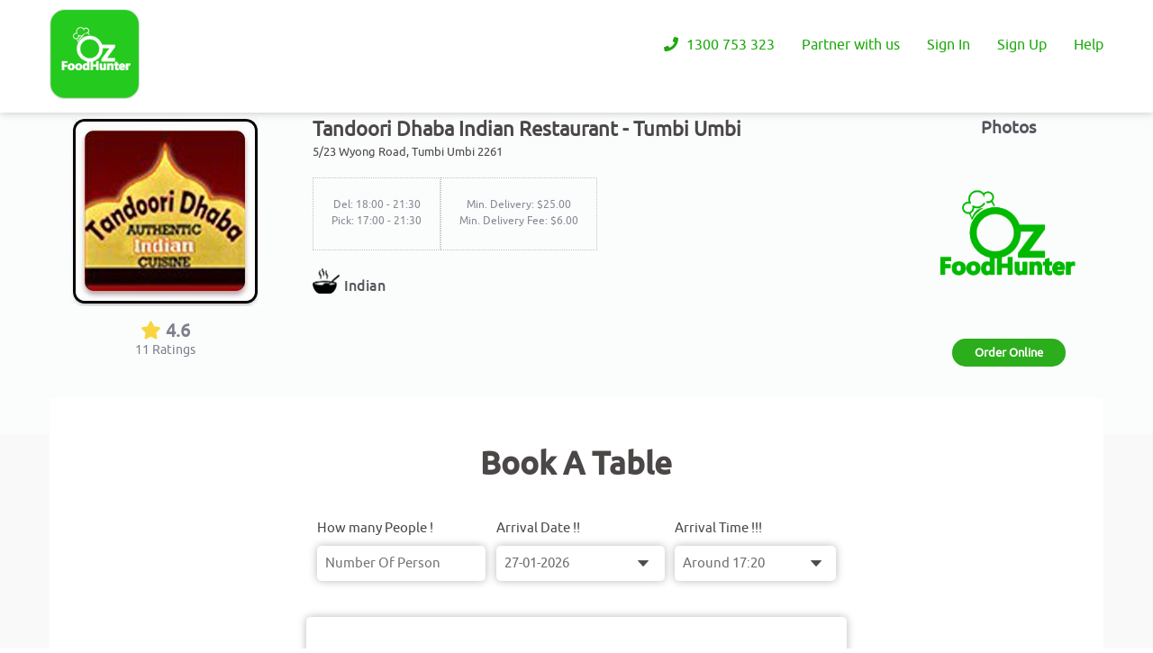

--- FILE ---
content_type: text/html; charset=UTF-8
request_url: https://www.ozfoodhunter.com.au/book-table/tandoori-dhaba-indian-restaurant-tumbi-umbi
body_size: 11114
content:
			<!DOCTYPE html>
<html lang="en">
	<head>
		<!--<title>OzFood Hunter</title>
		<meta charset="utf-8"/>
		<meta name="viewport" content="width=device-width, initial-scale=1.0">-->
		
		<title itemprop="description">Book a table online at Tandoori Dhaba Indian Restaurant - Tumbi Umbi 2261 | Ozfoodhunter</title>
        <!-- Meta -->
        <meta http-equiv="Content-Language" content="en-AU">
        <meta charset="utf-8">
        <meta http-equiv="X-UA-Compatible" content="IE=edge">
        <!--<meta name="viewport" content="width=device-width, initial-scale=1.0">-->
        <meta name="viewport" content="width=device-width, initial-scale = 1.0, maximum-scale=1.0, user-scalable=no" />
        <meta itemprop="description" name="description" content="Reserve your table in advance & avoid waiting for a table, Book table in your favourite Tandoori Dhaba Indian Restaurant - Tumbi Umbi, 2261-Tumbi Umbi at the lowest prices."/>
        <meta name="keywords" content="Book a table, online reservation, online table booking, book a table Tandoori Dhaba Indian Restaurant - Tumbi Umbi, dine in, table reservation."/>
        <meta property="og:title" content="Book a table online at Tandoori Dhaba Indian Restaurant - Tumbi Umbi | Ozfoodhunter"/>
        <meta property="og:url" content="https://www.ozfoodhunter.com.au/book-table/tandoori-dhaba-indian-restaurant-tumbi-umbi"/>
        <meta property="og:type" content="website" />
        <meta property="og:description" content="Reserve your table in advance & avoid waiting for a table, Book table in your favourite Tandoori Dhaba Indian Restaurant - Tumbi Umbi, 2261-Tumbi Umbi at the lowest prices."/>
        <meta property="og:image" content="https://www.ozfoodhunter.com.au/assets/images/logo.png"/>
        <meta name="twitter:title" content="Book a table online at Tandoori Dhaba Indian Restaurant - Tumbi Umbi | Ozfoodhunter" />
        <meta name="twitter:description" content="Reserve your table in advance & avoid waiting for a table, Book table in your favourite Tandoori Dhaba Indian Restaurant - Tumbi Umbi, 2261-Tumbi Umbi at the lowest prices." />
        <meta name="twitter:image" content="https://www.ozfoodhunter.com.au/assets/images/logo.png" />
        <meta name="google-site-verification" content="W5j4sdGFd95JPHt_VbBxEs40UMNMOcH0E7KemXWLiCA" />
        <meta name="google-signin-client_id" content="572500603668-30sin19iro249eugi8la5mm4lq6mchh9.apps.googleusercontent.com">
        <meta name="ahrefs-site-verification" content="3f3e0b670a7500b18f0e7fe8149acaadb03fa362528488db213259c901617e0e">
		<meta name="facebook-domain-verification" content="r95y5lfbi48wdl4gx373dri1jpyicy" />
		<link rel="canonical" href="https://www.ozfoodhunter.com.au/book-table/tandoori-dhaba-indian-restaurant-tumbi-umbi" />
		<link rel="stylesheet" type="text/css" href="https://www.ozfoodhunter.com.au/assets/css/common.css"/>
		<link rel="stylesheet" type="text/css" href="https://www.ozfoodhunter.com.au/assets/css/fonts.css"/>
		<link rel="stylesheet" type="text/css" href="https://www.ozfoodhunter.com.au/assets/css/oz-form.css"/>
		<link rel="stylesheet" href="https://use.fontawesome.com/releases/v5.4.1/css/all.css" integrity="sha384-5sAR7xN1Nv6T6+dT2mhtzEpVJvfS3NScPQTrOxhwjIuvcA67KV2R5Jz6kr4abQsz" crossorigin="anonymous">
		<link rel="stylesheet" type="text/css" href="https://www.ozfoodhunter.com.au/assets/css/mobile/inner-pages/mobile-menu.css"/>
		<script> var baseurl = "https://www.ozfoodhunter.com.au/"; var displayper_page = '25'</script>
		
		<!-- Google Tag Manager -->
			<script>(function(w,d,s,l,i){w[l]=w[l]||[];w[l].push({'gtm.start':
			new Date().getTime(),event:'gtm.js'});var f=d.getElementsByTagName(s)[0],
			j=d.createElement(s),dl=l!='dataLayer'?'&l='+l:'';j.async=true;j.src=
			'https://www.googletagmanager.com/gtm.js?id='+i+dl;f.parentNode.insertBefore(j,f);
			})(window,document,'script','dataLayer','GTM-NJQ24QS');</script>
		<!-- End Google Tag Manager -->

        
		<!-- Facebook Pixel Code -->
       <script>
        /*!function(f,b,e,v,n,t,s)
        {if(f.fbq)return;n=f.fbq=function(){n.callMethod?
        n.callMethod.apply(n,arguments):n.queue.push(arguments)};
        if(!f._fbq)f._fbq=n;n.push=n;n.loaded=!0;n.version='2.0';
        n.queue=[];t=b.createElement(e);t.async=!0;
        t.src=v;s=b.getElementsByTagName(e)[0];
        s.parentNode.insertBefore(t,s)}(window,document,'script',
        'https://connect.facebook.net/en_US/fbevents.js');
         fbq('init', '858894024239860'); 
        fbq('track', 'PageView');
                fbq('track', 'Purchase', {value: '', currency: 'AUD'});
        */
        </script>
        <!--<noscript>
         <img height="1" width="1" style="display:none;visibility:hidden" src="https://www.facebook.com/tr?id=858894024239860&ev=PageView&noscript=1" alt="fb"/>
        </noscript>-->
        <!-- End Facebook Pixel Code -->
        		<link rel="stylesheet" type="text/css" href="https://www.ozfoodhunter.com.au/assets/css/inner-pages/book-a-table.css"/>
		<link rel="stylesheet" type="text/css" href="https://www.ozfoodhunter.com.au/assets/css/inner-pages/restaurant-common.css"/>
		<link rel="stylesheet" type="text/css" href="https://www.ozfoodhunter.com.au/assets/css/inner-pages/date-picker.css"/>
			<!--Common js-->
		<script src="https://www.ozfoodhunter.com.au/assets/js/mainjs.min.js"></script>
		<script src="https://www.ozfoodhunter.com.au/assets/js/oz-form.js"></script>
		<script src="https://www.ozfoodhunter.com.au/assets/js/fixed-header.js"></script>
		<script src="https://www.ozfoodhunter.com.au/assets/js/location.js"></script>
		<script src="https://apis.google.com/js/platform.js" async defer></script>
		<script src="https://www.ozfoodhunter.com.au/assets/js/mobile-menu.js"></script>
		<!--<script src="https://maps.googleapis.com/maps/api/js?key=AIzaSyAs11QkA-Hn24aK5i2LO_vMfZV1mr2zsyU&callback=initMap" async defer></script>-->
		<!--end of Common js-->
</head>
	<body>
		<!-- Google Tag Manager (noscript) -->
		<noscript><iframe src="https://www.googletagmanager.com/ns.html?id=GTM-NJQ24QS"
		height="0" width="0" style="display:none;visibility:hidden"></iframe></noscript>
		<!-- End Google Tag Manager (noscript) -->

<!--	Header	-->
		
		<header><meta http-equiv="Content-Type" content="text/html; charset=utf-8">
		    <input type="hidden" class="loginid" value="">
		    <input type="hidden"  id="baseurl" value="https://www.ozfoodhunter.com.au/">
			<div class="header_fixed_toppanel" >
				<div class="container">
				    <!--<div class="santa">
						<img src="assets/images/home/santa.png" alt="santa - Logo"/>
					</div>-->
					<div class="top_logo">
						<a href="https://www.ozfoodhunter.com.au/" class="csrf-protected-link">
							<img src="https://www.ozfoodhunter.com.au/assets/images/home/oz-logo.png" alt="Ozfoodhunter - Logo"/>
						</a>
					</div>
					<div class="user_current_location">
					    					</div>	
					
					<div class="top_header_menu">
						
						    						    <ul class="top_header_menu1">
						        
						        <li><a href="javascript:void(0)" ><i class="fas fa-phone"></i> 1300 753 323</a></li>
    							<li><a href="https://www.ozfoodhunter.com.au/restaurant-sign-up" class="csrf-protected-link"> Partner with us</a>
									<ul>
										<li><a href="https://www.ozfoodhunter.com.au/restaurant-sign-up">Restaurant SignUp</a></li>
										<li><a href="https://www.ozfoodhunter.com.au/restaurant/new-enquiry">Enquiry</a></li>
									</ul>
								</li>
    							<li><a href="javascript:void(0);" class="user_signin_btn"> Sign In</a></li>
    							<li><a href="javascript:void(0);" class="user_signup_btn"> Sign Up</a></li>
    							<li class="top_bar_cart_btn"><a href="#pointcartitems"><i class="fas fa-shopping-cart"></i> Cart <span id="cart_count">0</span></a></li>
								<li><a href="javascript:void(0);">Help</a>
    						    <ul>
                                    <li><a href="https://www.ozfoodhunter.com.au/contact-us">Contact Us</a></li>
                                    <!--<li><a href="javascript:void(0);" id="zsiq_agtpic" class="openchat">Chat With Us</a></li>-->
                                 </ul>
    						    </li>
    						    <!--<li><a href="https://who.sprinklr.com/region/wpro/country/au">Covid-19 Updates</a></li>-->
    						    <!--<li><img src="assets/images/home/gift.png" alt="gift - Logo"/></li>-->
    						</ul>	
													
					</div>
					
					<!--   Mobile menu     -->
                   
                <div class="oz_mobile_menu_main">
                    <div class="wrapper cf">
                          <nav id="main-nav">
                           <ul>
                              <li><a href="https://www.ozfoodhunter.com.au/"><i class="fas fa-home"></i> Home</a></li>
                                                            <li><a href class="user_signup_btn"><i class="fas fa-user-edit"></i> Signup</a></li>
                              <li><a href class="user_signin_btn"><i class="fas fa-sign-in-alt"></i> Login</a></li>
                              <li><a href class="oz_user_forget_password_btn"><i class="fas fa-edit"></i> Forgot Password</a></li>
                              </ul>
                              
                            <ul>
                              <li><a href="https://www.ozfoodhunter.com.au/about-us"><i class="fas fa-users"></i> About Us</a></li>     
                              <li><a href="https://www.ozfoodhunter.com.au/areas" class="oz_user_suggest_rx_btn"><i class="fas fa-sitemap"></i> Area</a></li>
                              <li><a href="https://www.ozfoodhunter.com.au/all-cuisines"><i class="fas fa-utensils"></i> Cuisines</a></li>
                              <li><a href="https://www.ozfoodhunter.com.au/offer-zone"><i class="fas fa-percent"></i> Offer Zone</a></li>
                              <li><a href="https://www.ozfoodhunter.com.au/blog"><i class="fas fa-user-tag"></i> Blog</a></li>
                              <li><a href="https://www.ozfoodhunter.com.au/terms-and-conditions"><i class="fas fa-info-circle"></i> Terms & Conditions</a></li>
                              <li><a href="https://www.ozfoodhunter.com.au/privacy-policy"><i class="fas fa-file-signature"></i> Privacy Policy</a></li>
                              <li><a href="https://www.ozfoodhunter.com.au/contact-us"><i class="far fa-address-book"></i> Contact Us</a></li>  
                            </ul>

                          </nav>
                          <a class="toggle">
                            <span></span>
                          </a>
                    </div>
                </div>   
                   
                <!--    end of mobile menu    --> 
					<span class="help_btn mobile_header">
						<ul>
							<li><a class="mob_help_btn" href="javascript:void(0);">Help</a>
							<ul>
								<li><a href="https://www.ozfoodhunter.com.au/contact-us">Contact Us</a></li>
								<li><a href="javascript:void(0);" id="zsiqchat" class="openchat">Chat With Us</a></li>
							</ul>
							</li>
						</ul>
					</span>
				</div>	
			</div>
		</header>
		<div class="clear"></div>
		<div class="header_height_fix"></div>
		
<!--	end of Header	-->

		
	
    <!--    restaurant_details    -->
        
        <div class="restaurant_detail_header_section">
            <div class="container">
                <div class="restaurant_detail_header_sec1">
                                        <a href="https://www.ozfoodhunter.com.au/tandoori-dhaba-indian-restaurant-tumbi-umbi" class="restaurant_detail_info_section_link"><img src="https://www.ozfoodhunter.com.au/resources/upload_files/restaurant_logo/restaurant_logo_453.jpg" title="Tandoori Dhaba Indian Restaurant - Tumbi Umbi" alt="Tandoori Dhaba Indian Restaurant - Tumbi Umbi" class="rx-image" /></a>
                    <div class="restaurant_detail_header_review_sec" itemprop="aggregateRating" itemscope itemtype="http://schema.org/AggregateRating">
                        <meta itemprop="bestRating" content="5" />
                        <meta itemprop="worstRating" content="0" />
                        <meta itemprop="ratingValue" content="4.6">
					    <meta itemprop="itemReviewed" content="11" />
                        <a href="javascript:void(0);">
                            <h4><i class="fas fa-star"></i> 4.6</h4>
                            <p><span itemprop="reviewCount">11</span> <span>Ratings</span></p>
                        </a><br>
                        <span class="review_button" id="showReviews" style="display:none;"><a href="javascript:void(0);">Reviews</a></span>
                        <span class="menu_button" id="showMenu" style="display:none;"><a href="javascript:void(0);">VIEW MENU</a></span>
                    </div>
                    <div class="restaurant_detail_header_review_sec">
                                                        <span class="add_review"><a href="" class="user_signin_btn"> Add Review</a></span>
                                            </div>
                </div>
                <div class="restaurant_detail_header_sec2">
                    <h1>Tandoori Dhaba Indian Restaurant - Tumbi Umbi</h1>
                    <h5>5/23 Wyong Road, Tumbi Umbi 2261			    	</h5>
                    <ul>
                        <li class="restaurant_detail_header_del_pic">
                            <span class="del_time_img"></span> Del: 18:00 - 21:30 </br><span class="pick_time_img"></span> Pick: 17:00 - 21:30 </br>                        </li>
                        <li class="restaurant_detail_header_min_del">
                            							<p>Min. Delivery: $25.00</p>
							<input type="hidden" name="mindelivery" id="mindelivery" value="25.00">
							<p>Min. Delivery Fee: $6.00</p>
							                        </li>
                                            </ul>
                    <div class="restaurant_detail_header_cuisine">
                        Indian                    </div>
                    
                                            
                </div>
                <div class="restaurant_detail_header_sec3">
                    <h3>Photos</h3>

                    <div class="rx_gallry_section">    
                    <div class="rx_gallery">
                      <div class="column">
                          
                        <img src="https://www.ozfoodhunter.com.au/assets/images/menu_images/oz-banner-logo.png" alt="Ozfood Hunter - Restaurant Image" onclick="openModal();currentSlide(1)" class="hover-shadow cursor"/>
                      </div>
                      <!--<span><a href="" type="button" class="bat_btn">Order Online</a></span>-->
                    </div>
                    
                    <div id="myModal" class="modal">
                      <span class="close cursor" onclick="closeModal()">&times;</span>
                      <div class="modal_content">
                                                <div class="mySlides">
                          <img src="https://www.ozfoodhunter.com.au/assets/images/restaurants/restaurant-image/oz-rx-image1.jpg" alt="restaurant image1" style="width:100%" class="demo">
                        </div>
                        <div class="mySlides">
                          <img src="https://www.ozfoodhunter.com.au/assets/images/restaurants/restaurant-image/oz-rx-image2.jpg" alt="restaurant image2" style="width:100%" class="demo">
                        </div>
                    
                        <div class="mySlides">
                          <img src="https://www.ozfoodhunter.com.au/assets/images/restaurants/restaurant-image/oz-rx-image3.jpg" alt="restaurant image3" style="width:100%" class="demo">
                        </div>
                                                <a class="prev" onclick="plusSlides(-1)">&#10094;</a>
                        <a class="next" onclick="plusSlides(1)">&#10095;</a>
                      </div>
                    </div>
                    </div>  
                    <center><a href="https://www.ozfoodhunter.com.au/book-table/tandoori-dhaba-indian-restaurant-tumbi-umbi" type="button" class="bat_btn" >Book A Table</a></center>
                    <center><a href="https://www.ozfoodhunter.com.au/tandoori-dhaba-indian-restaurant-tumbi-umbi" type="button" class="bat_btn orderonline" >Order Online</a></center>
                </div>
            </div>
        </div>
        <div class="clear"></div>

<!--    end of restaurant_details    -->        
	<!--    Book a table rx body    -->
                <div class="book_a_table_body">
            <div class="container">
                <div class="outer_book_a_table_body">
                    <div class="inner_book_a_table_body">
                    
                        <h2>Book A Table</h2>
                        <div class="book_a_table_form">
                            <form id="tanggalForm" action="https://www.ozfoodhunter.com.au/confirm-booking" method="post" class="form-horizontal">
                                <div class="book_a_table_form1">
                                    <ul>
                                        <li>
                                            <label>How many People !</label>
                                            <input name="nu_person" value="" id="nu_person" placeholder="Number Of Person" class="form-control no_of_person" maxlength="2" type="text">
                                            <p id="person_error"></p>
                                            <!--<select>
                                                <option value="2">2</option>
                                                <option value="3">3</option>
                                                <option value="4">4</option>
                                            </select>-->
                                        </li>
                                        <li>
                                            <label>Arrival Date !!</label>
                                            <input type="text" id="datepicker" name="date"/>
                                        </li>
                                        <li>
                                            <label>Arrival Time !!!</label>
                                            <select class="time1" name="time" id="time">
                                    
							                </select>
                                        </li>
                                    </ul>
                                </div>
                                <div class="outer_book_a_table_form">
                                    <div class="book_a_table_form2">
                                        <ul>
                                            <!--user defined token-->
                            				<input type="hidden" name="csrf_token_btable" value="1721e9e182ed0df3d1f0b9dbd017f7cc4bad3862769a781d5c2968467b78e67a" id="gen_cookie_btable">
                                            <!--user defined token ends--> 
                        
                                            <li>
                                                <label>Name :</label>
                                                <input type="text" name="user_name" value="" id="user_name" placeholder="Name" class="book_form" />
                                                <p id="name_error"></p>
                                            </li>
                                            <li>
                                                <label>Email :</label>
                                                <input type="email" name="email" value="" id="user_email" placeholder="Email" class="book_form" />
                                                <p id="email_error"></p>
                                            </li>
                                            <li>
                                                <label>Mobile :</label>
                                                <input type="text" name="phone" value="" id="phone" placeholder="Number" class="book_form" />
                                                <p id="phone_error"></p>
                                            </li>
                                            <li id="enterOtp">
                                                <label>Enter OTP :</label>
                                                <input type="text" pattern="\d*" maxlength="6" name="checkOtp"  placeholder="Enter Otp" id="checkOtp" class="book_form" value="">
                                              <center><span id="error_message" class="emessage"></span></center>
                                            </li>
                                            <li id="resendOtp">
                                                <label>Resend OTP :</label>
                                                <button type="button" class="resend" disabled>Resend OTP<span class="numbercounter" id="counter"></span></button>
                                            </li>
                                            <!--<li>
                                                <label>Address :</label>
                                                <textarea placeholder="Address" class="book_form"></textarea>
                                            </li>-->
                                        </ul>
                                    </div>
                                    <div class="book_a_table_form3">
                                        <h3>Add a special request :</h3>
                                        <textarea name="comment" placeholder="Ex: ..............."></textarea>
                                    </div>
                                    <input type="hidden" name="mod_time" id="mod_time" value="Del: 18:00 - 21:30 </br>Pick: 17:00 - 21:30 </br>">
                                    <input type="hidden" name="res_id" id="resturent_id" value="453">
                                    <div class="book_a_table_form4">
                                        <div class="inner_book_a_table_form4">
											<input type="hidden" name="booktable" value="1207">
                                            <input type="submit" value="Submit" id="book_a_table_btn" class="book_a_table_btn" />
                                            <input type="reset" value="Clear" class="book_a_table_btn"/>
                                        </div>    
                                    </div>
                                </div>
                            </form>
                        </div>
                    </div>
                    
                </div>
            </div>
        </div>
                <div class="clear"></div>
		<input type="hidden" id="otp" value="0">
        <input type="hidden" id="otpMobile" value="0">
<!--	end Book a table rx body 	-->
<!--<script src = "https://www.ozfoodhunter.com.au/assets/js/date-picker.js"></script>-->
<script src = "https://www.ozfoodhunter.com.au/assets/js/date-picker-min.js"></script>
<script>
     $(function() {
        var d = new Date(new Date());
    	d.getTimezoneOffset();
    	/*var res_time = $("#cl_time").val();
    	if(res_time !=''){
    		var diff = (parseInt(24)-parseInt(res_time))*60;
    		d.setMinutes(d.getMinutes()+diff+60);
    	}else{
    		d.setMinutes(d.getMinutes()+1440);
    	}*/
    	var modtime = $("#mod_time").val();
    	if(modtime == ""){
    	    d.setDate(d.getDate() + 1);
    	}
    	$('#datepicker').datepicker({
    		minDate:d,
    		inline: true,
    		dateFormat: 'dd-mm-yy',
    		showOtherMonths: true
    	});
	    $("#datepicker").datepicker("setDate",d);
        resTimings();
     });
</script>
<script>
$("#datepicker").on("change",function(){
    resTimings();
});
function resTimings(){
    var date = $("#datepicker").datepicker("getDate");
    var day = date.getDate();
    var month = date.getMonth()+1;
    var year = date.getFullYear();
    
    if(day<10) {
        day = '0'+day;
    } 
    
    if(month<10) {
        month = '0'+month;
    } 
    
    today = month + '/' + day + '/' + year;
	var daynum = date.getDay();
	var del_val	 = 2;
	var res_id	 = $('#resturent_id').val();
	data="del_val="+del_val+"&res_id="+res_id+"&daynum="+daynum+"&date="+today;
	jQuery.ajax({
		type:"POST",
		data:data,
		url: baseurl+"restaurant/select_time",
		success: function(result){
			$(".time1").html(result);	
		}
	});
}
// Jquery Book a Table
jQuery(document).on('click','#book_a_table_btn', function () {
    var persons = $("#nu_person").val();
    var name    = $("#user_name").val();
    var user_email   = $("#user_email").val();
    var phone   = $("#phone").val();
    if(persons.length == 0){
        $("#person_error").html("please enter how many people").css("color","red");
    }else{
        $("#person_error").html("");
    }
    if(name.length == 0){
        $("#name_error").html("please enter name").css("color","red");
    }else{
        $("#name_error").html("");
    }
    var mailformat = /^([a-zA-Z0-9_\.\-\+])+\@(([a-zA-Z0-9\-])+\.)+([a-zA-Z0-9]{2,4})+$/;
    if(!mailformat.test(user_email)){
        jQuery("#email_error").html("invalid Email Address").css("color","red");
    }else{
        jQuery("#email_error").html("");
    }
    if(phone.length < 10 || phone.length > 10){
        jQuery("#phone_error").html("please enter 10 digit mobile number").css("color","red");
    }else{
        jQuery("#phone_error").html("");
    }
    if(persons.length != 0 && name.length != 0 && mailformat.test(user_email) && phone.length == 10){
        //alert("success");
        //$('#book_a_table_btn').prop('disabled', true);
	    $("#book_a_table_btn").submit();
    }else{
        return false;
    }
});
jQuery(document).ready(function(){
    $("#enterOtp").hide();
    $("#resendOtp").hide();
	/*$("input[type=radio][name=payment-method]").change(function(){
	    var paymentType = $("input[type=radio][name=payment-method]:checked").val();
	    var mobile      = $('#mobile').val();
	    var otp         = $("#otp").val();
	    if(otp == 0 && mobile.length == 10){
	        sendOtp(mobile);
	    }else if(paymentType == 2 && otp > 0){
	        if($("#otp").val() != $("#checkOtp").val()){
    	        jQuery('#form').attr('disabled',true);
        	    //$('#mobile').attr('readonly',true);
        	    $('.rx_checkout_body .rx_checkout_form input[type="submit"]').css({'background':"#BFB2B2","cursor":"no-drop"});
	        }   
	        $("#enterOtp").show();
            $("#resendOtp").show();
	    }else{
	        jQuery('#form').attr('disabled',false);
    	    $('.rx_checkout_body .rx_checkout_form input[type="submit"]').css({'background':"#c81a1b","cursor":"pointer"});
	        $("#enterOtp").hide();
            $("#resendOtp").hide();
	    }
	});*/
	$('#phone').keyup(function (event) {
	    var mobile      = $('#phone').val();
	    var otp         = $("#otp").val();
	    if(mobile.length == 10 && mobile != $("#otpMobile").val()){
	        sendOtp(mobile);
	    }else if(($("#otp").val() === $("#checkOtp").val())){
	        jQuery('#book_a_table_btn').attr('disabled',false);
    	    $('.inner_book_a_table_form4 input[type="submit"]').css({'background':"#c81a1b","cursor":"pointer"});
	    }else{
	        jQuery('#book_a_table_btn').attr('disabled',false);
    	    $('.inner_book_a_table_form4 input[type="submit"]').css({'background':"#c81a1b","cursor":"pointer"});
	        $("#enterOtp").hide();
            $("#resendOtp").hide();
	    }
	});
	function sendOtp(mobile){
	    $("#enterOtp").show();
	    $("#resendOtp").show();
	    $("#otpMobile").val(mobile);
	    var user_email   = $('#user_email').val();
	    var otp = generateOtp();
	    $("#otp").val(otp);
	    jQuery('#book_a_table_btn').attr('disabled',true);
	    $('#phone').attr('readonly',true);
	    $('.inner_book_a_table_form4 input[type="submit"]').css({'background':"#BFB2B2","cursor":"no-drop"});
	    var counter = 60;
        var interval = setInterval(function() {
            counter--;
            $("#counter").html(" in " + counter).css("color","#fff");
            if (counter == 0) {
                clearInterval(interval);
                $("#counter").html(" ");
                $('.book_a_table_form2 button').attr('disabled',false);
	            $('.book_a_table_form2 button').css({'background':"#297b0b","cursor":"pointer"});
                $('#phone').attr('readonly',false);
            }
        }, 1000);
        data="mobile="+mobile+"&otp="+otp+"&email="+user_email;
        //alert(otp);
		jQuery.ajax({
			type:"POST",
			data:data,
			url: "https://www.ozfoodhunter.com.au/restaurant/getOtp",
			success: function(result){
			    $('#checkOtp').focus();
			    $("#error_message").html("Verification Code Sent to " + mobile).css("color","red");
		        //alert("Verification Code Sent to " + mobile);
			}
		});
	}
	jQuery(document).on('click','.resend', function () {
	    var mobile      = $('#phone').val();
	    var otp = generateOtp();
	    $("#otp").val(otp);
	    $("#resendOtp").hide();
	    data="mobile="+mobile+"&otp="+otp;
	    //alert(otp);
		jQuery.ajax({
			type:"POST",
			data:data,
			url: "https://www.ozfoodhunter.com.au/restaurant/getOtp",
			success: function(result){
			    $('#checkOtp').focus();
			    $("#error_message").html("Verification Code Sent to " + mobile).css("color","red");
		        //alert("Verification Code Sent to " + mobile);
			}
		});
	});
	$('#checkOtp').keyup(function (event) {
        if($("#otp").val() === $("#checkOtp").val()){
            $("#error_message").html("Verified").css("color","green");
            jQuery('#book_a_table_btn').attr('disabled',false);
    	    $('.inner_book_a_table_form4 input[type="submit"]').css({'background':"#c81a1b","cursor":"pointer"});
        }else{
            jQuery('#book_a_table_btn').attr('disabled',true);
        	$('.inner_book_a_table_form4 input[type="submit"]').css({'background':"#BFB2B2","cursor":"no-drop"});
            $("#error_message").html("Invalid").css("color","red");
        }
    });
    function generateOtp() { 
        var digits = '0123456789'; 
        let OTP = ''; 
        for (let i = 0; i < 6; i++ ) { 
            OTP += digits[Math.floor(Math.random() * 10)]; 
        } 
        return OTP; 
    } 
});
</script>

<!--	Footer	-->
		
		<footer>
		    <div class="container">
            	<center> 
            	<h2 class="foodlinktitle">Top Restaurant Chains</h2>
            	<ul class="list-horizontal">
                        <li><a href="https://www.ozfoodhunter.com.au/areas">Food Delivery</a></li>
                        <li><a href="https://ozfoodhunter.com.au/area/new-south-wales/gold-coast">Food Delivery Gold Coast</a></li>
                        <li><a href="https://ozfoodhunter.com.au/area/new-south-wales/sydney">Food Delivery Sydney</a></li>
                        <li><a href="https://ozfoodhunter.com.au/area/victoria/melbourn">Food Delivery Melbourne</a></li>
                </ul>
                <ul class="list-horizontal">
                        <li><a href="https://ozfoodhunter.com.au/area/south-australia/adelaide">Food Delivery Adelaide</a></li>
                        <li><a href="https://ozfoodhunter.com.au/area/south-australia/perth">Food Delivery Perth</a></li>
                        <li><a href="https://ozfoodhunter.com.au/area/tasmania/hobart">Food Delivery Hobart</a></li>
                        <li><a href="https://ozfoodhunter.com.au/area/northern-territory/darwin">Food Delivery Darwin</a></li>
                </ul>
                </center>
		    </div>
			<div class="container">
				<div class="footer1">
					<h3>Contact Us</h3>
					<!--<p>Lorem Ipsum is simply dummy text of the printing and typesetting industry. Lorem Ipsum has</p>-->
					<ul>
						<li><span class="left_footer1"><i class="fas fa-map-marker-alt"></i></span> <span class="right_footer1">Brisbane, QLD-4006, Australia</span></li>
						<li><span class="left_footer1"><i class="fas fa-envelope"></i></span> <span class="right_footer1">info@ozfoodhunter.com.au</span></li>
						<li><span class="left_footer1"><i class="fas fa-phone-volume"></i></span> <span class="right_footer1">1300 753 323</span></li>
					    <li><span class="left_footer1"><a href="https://www.facebook.com/ozfoodhunter.com.au" class="facebook" target="_blank"><i class="fab fa-facebook-f"></i></a></span>
					        <span class="left_footer1"><a href="https://twitter.com/ozfoodhunter" class="twitter" target="_blank"><i class="fab fa-twitter"></i></a></span>
					        <span class="left_footer1"><a href="https://in.linkedin.com/company/ozfoodhunter" class="linkedin" target="_blank"><i class="fab fa-linkedin-in"></i></a></span>
					        <span class="left_footer1"><a href="https://www.youtube.com/channel/UCElUPxNLdjkUblFMq3h8Bxg/featured?disable_polymer=1" class="youtube" target="_blank"><i class="fab fa-youtube"></i></a></span>
					        <!--<span class="left_footer1"><a href="https://plus.google.com/+OzfoodhunterAu" class="gplus" target="_blank"><i class="fab fa-google-plus-g"></i></a></span>-->
                            <span class="left_footer1"><a href="https://www.instagram.com/ozfoodhunter.com.au/" class="instagram" target="_blank"><i class="fab fa-instagram"></i></a></span>
					    </li>
					</ul>
				</div>
				
				<div class="footer2">
					<h3>Links</h3>
					<ul>
						<li><a href="https://www.ozfoodhunter.com.au/"><i class="fas fa-bookmark"></i> Home</a></li>
						<li><a href="https://www.ozfoodhunter.com.au/about-us"><i class="fas fa-bookmark"></i> About Us</a></li>
						<li><a href="https://www.ozfoodhunter.com.au/areas"><i class="fas fa-bookmark"></i> Area</a></li>
						<li><a href="https://www.ozfoodhunter.com.au/all-cuisines"><i class="fas fa-bookmark"></i> Cuisines</a></li>
						<li><a href="https://www.ozfoodhunter.com.au/blog"><i class="fas fa-bookmark"></i> Blog</a></li>
						<li><a href="https://www.ozfoodhunter.com.au/terms-and-conditions"><i class="fas fa-bookmark"></i> Terms & Conditions</a></li>
						<li><a href="https://www.ozfoodhunter.com.au/privacy-policy"><i class="fas fa-bookmark"></i> Privacy Policy</a></li>
						<li><a href="https://www.ozfoodhunter.com.au/contact-us"><i class="fas fa-bookmark"></i> Contact Us</a></li>
					</ul>
				</div>
				<div class="footer3">
				<!--<center><a href="https://www.google.com/partners/agency?id=7723835057" target="_blank">
                <img src="https://www.gstatic.com/partners/badge/images/2021/PartnerBadgeClickable.svg"/>
                </a></center>-->
				    <form action="https://www.ozfoodhunter.com.au/do-subscribe" name="feedback" method="post">
    					<h3>Newsletter</h3>
						<input type="hidden" name="subscribe" value="e7d60b4dfae7c3865210fc8ca1263736">
    					<input type="text" value="" name="st_email" placeholder="Enter Your e-mail" required>
    					<input type="submit" value="Subscribe Now"/>
    				</form>
					<div class="payment-icons">
    				   <div class="icon-left">
    				   <img src="https://www.ozfoodhunter.com.au/assets/menuthree/img/commonwealthbank.png" alt="Common Wealth Bank">
    				   </div>
    				   
    				   <div class="icon-right">
    				       
    				     <p class="paymenticonsinfo mb-3">Secure Payment Gateway</p>
    				     <ul class="paymenticons_list">
    				         <li><img src="https://www.ozfoodhunter.com.au/assets/menuthree/img/paypal.png" alt="paypal"></li>
    				         <li><img src="https://www.ozfoodhunter.com.au/assets/menuthree/img/mastercard.png" alt="Master Card"></li>
    				         <li><img src="https://www.ozfoodhunter.com.au/assets/menuthree/img/visa.png" alt="Visa Card"></li>
    				         <li><img src="https://www.ozfoodhunter.com.au/assets/menuthree/img/americianexpress.png" alt="Americian Express"></li>
    				     </ul>
    				   </div>
    				</div>
				</div>
			</div>
		</footer>
		<div class="clear"></div>
		
<!--	end of footer	-->
		
<!--	Copyrights	-->
		
		<div class="copyrights">
			<div class="container">
				<p>&copy; COPYRIGHT 2026 <span>OZFOODHUNTER.</span> ALL RIGHTS RESERVED</p>
			</div>
		</div>
		<div class="clear"></div>
		
<!--	end of Copyrights	-->

<!--	Page scroll up	-->
		
		<div class="page_scroll_up">
			<a href="#" class="scrollup"><i class="fa fa-angle-up" aria-hidden="true"></i></a>
		</div>	
		<div class="clear"></div>
		
<!--	end of Page scroll up	-->	 

<!--  Login Form	-->	
<div class="oz_reg_form_popup_header_section">
      <div class="oz_reg_form_popup_body_section">
          <a class="oz_reg_form_popup_close_btn" href="javascript:void(0)">x</a>
          
           <!--    Login Form     -->
          <div class="oz_user_register_form oz_user_signin_form" style="display: none;">
            <span class="errmessage"></span>
            <h3>Login</h3>
            <h4>New to Ozfood Hunter? <a href="javascript:void(0)" class="user_signup_btn">Signup</a></h4>
            <div class="inner_oz_user_register_form">
                <input type="text" name="" value="" id="email" placeholder="Email"/>
                <p class="login_error"></p>
                <input type="password" name="" value="" id="password" placeholder="Password"/>
                <input type="hidden" name="" value="" id="vst_url" placeholder="url"/>
                 
				<input type="hidden" name="" value="500907034" id="logincode">
				
				<!--user defined token-->
				<input type="hidden" name="csrf_token" value="1721e9e182ed0df3d1f0b9dbd017f7cc4bad3862769a781d5c2968467b78e67a" id="gen_cookie">
                <!--user defined token ends-->

				<a href="javascript:void(0)" class="oz_user_register_fpw oz_user_forget_password_btn" >Forgot Password?</a>
                <input type="submit" value="login" class="oz_user_register_submit" onclick="login()" />
            </div>
            <div class="oz_other_login_form">
                <ul>
                    <li><a href="javascript:void(0)" onclick="fbLogin()"><i class="fab fa-facebook-f"></i> Sign in with Facebook</a></li>
                    <!--<li><a href="javascript:void(0)" class="g-signin2" data-onsuccess="onSignIn"><i class="fab fa-google"></i> Sign in with Google</a></li>-->
                    <a class="g-signin2 loginlink" data-onsuccess="onSignIn"></a>
                </ul>
            </div>
          </div>
          
          <!--    Forget Password     -->
          <div class="oz_user_register_form oz_user_forget_password" style="display: none;">
                <span class="resetpass"></span>
                <h3>Reset Password</h3>
                <h4>Enter your email address & we'll send a link to reset your password</h4>
                <div class="inner_oz_user_register_form">
                    <!--user defined token-->
    				<input type="hidden" name="csrf_token_respwd" value="1721e9e182ed0df3d1f0b9dbd017f7cc4bad3862769a781d5c2968467b78e67a" id="gen_cookie_respwd">
                    <!--user defined token ends-->
                    <input type="text" name="" val="" id="forgetemail" placeholder="e.g., yourmail@gmail.com"/>
					<input type="hidden" name="" value="e7d60b4dfae7c3865210fc8ca1263736" id="forgotcode">
                    <input type="submit" value="Send" class="oz_user_register_submit forgetPassword" onclick="forgetPassword()"/>
                </div>
          </div>
          
          <!--    Signup Form     -->
          <div class="oz_user_register_form oz_user_signup_form" style="display: none;">
             <span class="signup_message"></span>
             <h3>Sign Up</h3>
             <h4>Already have a Oz account? <a href="javascript:void(0)" class="user_signin_btn">Login</a></h4>
             <div class="inner_oz_user_register_form">
                <input type="text" name="" value="" id="firstname" placeholder="First Name"/>
                <p id="firstname_err"></p>
                <input type="text" name="" value="" id="lastname" placeholder="Last Name"/>
                <p id="lastname_err"></p>
                <!--<select name="st_state" id="st_state" class="form-control" title="Please select state"  onchange="get_suburb(this)" required>
					<option value="" selected="selected">---Please select your state---</option>
					<option value="ACT">Australian Capital Territory</option>
					<option value="NSW">New South Wales</option>
					<option value="NT">Northern Territory</option>
					<option value="QLD">Queensland</option>
					<option value="SA">South Australia</option>
					<option value="TAS">Tasmania</option>
					<option value="VIC">Victoria</option>
					<option value="WA">Western Australia</option>									
				</select>
				<p id="state_error"></p>
                <select name="st_suburb" id="st_suburb" class="st_suburb signup-form-control">
                    <option value="" selected="selected">---Please select your suburb---</option>
                </select>
                <p id="suburb_error"></p>-->
                <input type="text" name="" value="" id="regemail" placeholder="Email"/>
                <p id="regemail_error"></p>
                <input type="password" name="" value="" id="regpassword" placeholder="Password"/>
                <p id="regpassword_error"></p>
			    <input type="password" name="" value="" id="regconpassword" placeholder="Confirm Password"/>
                <p id="regconpassword_error"></p>
                <input type="text" name="" value="" id="regmobno" placeholder="Contact No"/>
                <p id="regmobno_error"></p>
                <input type="hidden" name="" value="e7d60b4dfae7c3865210fc8ca1263736" id="signupcode">
                
                <!--user defined token-->
				<input type="hidden" name="csrf_token_signup" value="1721e9e182ed0df3d1f0b9dbd017f7cc4bad3862769a781d5c2968467b78e67a" id="gen_cookie_signup">
                <!--user defined token ends-->
                
				<input type="submit" value="Sign Up" class="oz_user_register_submit register" onclick="register()"/>
            </div>
          </div>
          
          <!--    User Wallet     -->
          <div class="oz_user_register_form oz_user_wallet_amount" style="display: none;">
                <h3>Your Credit Wallet</h3>
                <div class="oz_user_wallet">
                            			<h5><img src="https://www.ozfoodhunter.com.au/assets/images/oz-wallet-amount.png" alt="Ozfood hunter - Wallet"/> $0.00</h5>
        			                    
                                        				<p>You need to Login to check your OZ wallet transactions associated with your account!</p>	
                		  
                </div>
          </div>
          
          
          <!--    Suggest  Restaurant     -->
          <div class="oz_user_register_form oz_user_suggest_restaurant" style="display: none;">
            <h3>Suggest Your Favourite Restaurant</h3>
            <div class="inner_oz_user_register_form">
                <input type="text" name="" value="" id="restaurantname" placeholder="Enter Restaurant Name"/>
                <input type="text" name="" value="" id="suburbname" placeholder="Enter your Suburb"/>
                <input type="text" name="" value="" id="postcode" placeholder="Enter your Postcode"/>
                <input type="text" name="" value="" id="st_email" placeholder="Enter your email"/>
                <input type="text" name="" maxlength="10" value="" id="phnumber" placeholder="Enter your Phone Number"/>
                <textarea placeholder="Comments" name="" id="comments"></textarea>
                <input type="submit" value="Submit" class="oz_user_register_submit" onclick="validate();"/>
            </div>
          </div>
          
          <!--   Review Rating     -->
          <div class="oz_user_register_form oz_user_review_rating" style="display: none;">
            <!--<h3>Restaurants Reviews</h3>-->
            <div class="inner_oz_user_register_form">
                <ul>
                    <li>
                        <h4>Food</h4>
                        <div class="review_rating_icon">
                          <input type="checkbox" name="food" id="fd1" value="5" />
                          <label for="fd1"></label>
                          <input type="checkbox" name="food" id="fd2" value="4" />
                          <label for="fd2"></label>
                          <input type="checkbox" name="food" id="fd3" value="3" />
                          <label for="fd3"></label>
                          <input type="checkbox" name="food" id="fd4" value="2" />
                          <label for="fd4"></label>
                          <input type="checkbox" name="food" id="fd5" value="1" />
                          <label for="fd5"></label>
                        </div>
                        
                    </li>
                    <li>
                        <h4>Value</h4>
                        <div class="review_rating_icon">
                          <input type="checkbox" name="value" id="val1" value="5" />
                          <label for="val1"></label>
                          <input type="checkbox" name="value" id="val2" value="4" />
                          <label for="val2"></label>
                          <input type="checkbox" name="value" id="val3" value="3" />
                          <label for="val3"></label>
                          <input type="checkbox" name="value" id="val4" value="2" />
                          <label for="val4"></label>
                          <input type="checkbox" name="value" id="val5" value="1" />
                          <label for="val5"></label>
                        </div>
                        
                    </li>
                    <li>
                        <h4>Speed</h4>
                        <div class="review_rating_icon">
                          <input type="checkbox" name="speed" id="spd1" value="5" />
                          <label for="spd1"></label>
                          <input type="checkbox" name="speed" id="spd2" value="4" />
                          <label for="spd2"></label>
                          <input type="checkbox" name="speed" id="spd3" value="3" />
                          <label for="spd3"></label>
                          <input type="checkbox" name="speed" id="spd4" value="2" />
                          <label for="spd4"></label>
                          <input type="checkbox" name="speed" id="spd5" value="1" />
                          <label for="spd5"></label>
                        </div>
                        
                    </li>
                    <li>
                        <textarea placeholder="review" name="" id="review"></textarea>
                    </li>
                </ul>
                <button type="submit" onClick="addReview()" id="submit">Submit</button>
            </div>
          </div>
          
          <!--    Place order loader     -->
          <!-- Loader -->
        <div class="loader_out" style="display:none">
            <div class="loader"></div>
            <div class="inner_loader">
                <img src="https://www.ozfoodhunter.com.au/assets/images/loader-logo.png" alt="Ozfoodhunter - Loader"/>
            </div>
        </div>
        <!-- Loader end -->
          <div class="oz_user_register_form oz_user_pls_wait" style="display: none;">
            <h3>Please Wait</h3>
            <div class="locate_loader">
            <div class="detect_loc_loader"><div></div><div></div><div></div><div></div><div></div><div></div><div></div><div></div></div>
            </div>
          </div>
          
          <div class="oz_user_register_form oz_download_app" style="display: none;">
            <h3>Get $5 OFF on your first app Order</h3>
            <div class="oz_download_app_button">
                <a href="http://goo.gl/11Ttq6">Download Now</a>
            </div>
          </div>
          
          
          
        </div>
    </div>  
    <div class="clear"></div>
		
<!--	End of login form	-->
		
<!--   Page scoll up     -->
        
  <script>
		$(document).ready(function () {

    $(window).scroll(function () {
        if ($(this).scrollTop() > 100) {
            $('.scrollup').fadeIn();
        } else {
            $('.scrollup').fadeOut();
        }
    });

    $('.scrollup').click(function () {
        $("html, body").animate({
            scrollTop: 0
        }, 600);
        return false;
    });

});
	
</script>   	
<script>
// form validation forgot password
    function Validate_forgot() {
        var password = document.getElementById("st_new_password").value;
        var confirmPassword = document.getElementById("st_conf_new_password").value;
       if ((password == "") || (confirmPassword == "")) {
            alert("Both password and confirm password required");
            return false;
       }
       else if (password != confirmPassword) {
            alert("Passwords do not match");
            return false;
        }
        return true;
    }
    
// Open login popup in reset password
    function cartlogin() {
    $('body').css("overflow", "auto");
    $(".oz_reg_form_popup_header_section").fadeIn(500),
    $(".oz_user_signin_form").show(),
    $(".oz_user_forget_password, .oz_user_signup_form, .oz_user_wallet_amount, .oz_user_suggest_restaurant, .oz_user_review_rating, .oz_user_pls_wait, .oz_download_app").hide(),
    $(".oz_reg_form_popup_body_section").removeClass("oz_reg_form_popup_transform_out").addClass("oz_reg_form_popup_transform_in"),
    a.preventDefault();
  }
  
  // on keyup password match checking
function checkPasswordMatch() {
    var password = $("#st_new_password").val();
    var confirmPassword = $("#st_conf_new_password").val();

    if (password != confirmPassword){
     $("#conpassword_error").html("Passwords do not match!").css("color","red");
    }
    else{
    $("#conpassword_error").html("");
    }
}
$(document).ready(function () {
   $("#st_conf_new_password").keyup(checkPasswordMatch);
});
</script>		
<!--  end of Page scoll up     -->

<!-- Mobile Menu script -->
<script src="https://www.ozfoodhunter.com.au/assets/js/mobile-menu-min.js"></script>

<!--Start of Tawk.to Script-->
<!--<script type="text/javascript">
var date = new Date();
var hour = date.getHours();
if(hour >= 5 && hour <= 22){
	var Tawk_API=Tawk_API||{}, Tawk_LoadStart=new Date();
	(function(){
	var s1=document.createElement("script"),s0=document.getElementsByTagName("script")[0];
	s1.async=true;
	s1.src='https://embed.tawk.to/584bcfbb4160416f6d9cf162/default';
	s1.charset='UTF-8';
	s1.setAttribute('crossorigin','*');
	s0.parentNode.insertBefore(s1,s0);
	})();
}
</script>-->
<script type="text/javascript" id="zsiqchat">var $zoho=$zoho || {};$zoho.salesiq = $zoho.salesiq || {widgetcode: "ab12e534f619715db3baef76893ce7b83e9fcff760888389fd7b4f302b66ad050f76a2d3a84d7b20e440d563a1060680", values:{},ready:function(){}};var d=document;s=d.createElement("script");s.type="text/javascript";s.id="zsiqscript";s.defer=true;s.src="https://salesiq.zoho.in/widget";t=d.getElementsByTagName("script")[0];t.parentNode.insertBefore(s,t);</script>
<!--End of Tawk.to Script-->
	</body>
</html>

--- FILE ---
content_type: text/html; charset=UTF-8
request_url: https://www.ozfoodhunter.com.au/restaurant/select_time
body_size: 395
content:
<select class="" name="time" id="time"><option value=17:20>Around 17:20</option><option value=17:35>Around 17:35</option><option value=17:50>Around 17:50</option><option value=18:05>Around 18:05</option><option value=18:20>Around 18:20</option><option value=18:35>Around 18:35</option><option value=18:50>Around 18:50</option><option value=19:05>Around 19:05</option><option value=19:20>Around 19:20</option><option value=19:35>Around 19:35</option><option value=19:50>Around 19:50</option><option value=20:05>Around 20:05</option><option value=20:20>Around 20:20</option><option value=20:35>Around 20:35</option><option value=20:50>Around 20:50</option><option value=21:05>Around 21:05</option><option value=21:20>Around 21:20</option></select>